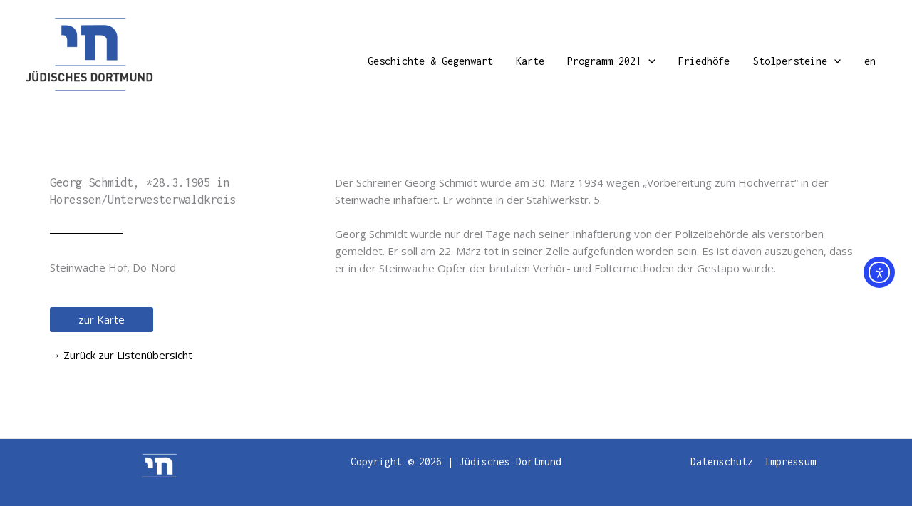

--- FILE ---
content_type: text/css
request_url: https://juedisches-dortmund.de/wp-content/uploads/elementor/css/post-11993.css?ver=1769315442
body_size: 199
content:
.elementor-11993 .elementor-element.elementor-element-5c8192b{--spacer-size:50px;}.elementor-11993 .elementor-element.elementor-element-d9b02c7{--divider-border-style:solid;--divider-color:#000;--divider-border-width:1px;}.elementor-11993 .elementor-element.elementor-element-d9b02c7 .elementor-divider-separator{width:30%;}.elementor-11993 .elementor-element.elementor-element-d9b02c7 .elementor-divider{padding-block-start:15px;padding-block-end:15px;}.elementor-11993 .elementor-element.elementor-element-999117b{--spacer-size:20px;}